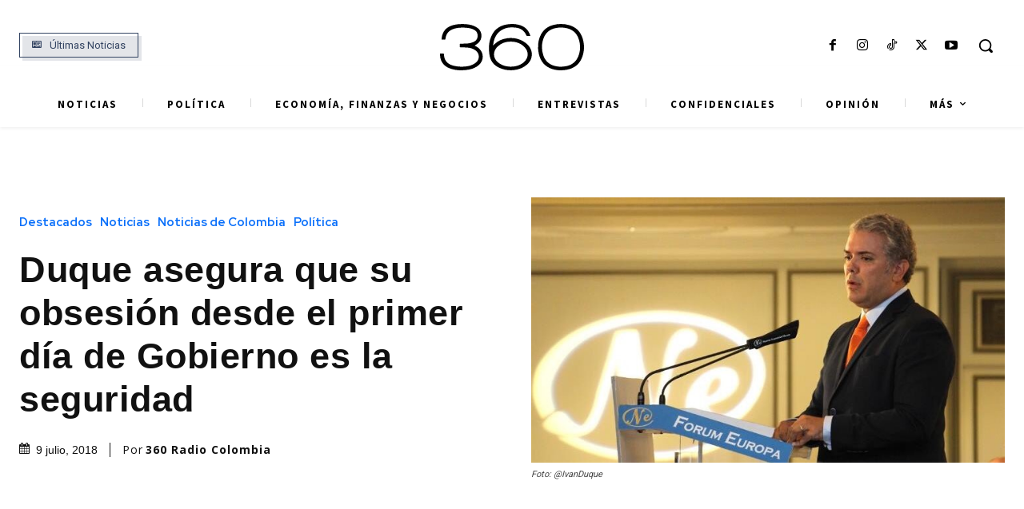

--- FILE ---
content_type: text/html; charset=utf-8
request_url: https://www.google.com/recaptcha/api2/aframe
body_size: 148
content:
<!DOCTYPE HTML><html><head><meta http-equiv="content-type" content="text/html; charset=UTF-8"></head><body><script nonce="KusgdOSykzY-WWqCccxNHg">/** Anti-fraud and anti-abuse applications only. See google.com/recaptcha */ try{var clients={'sodar':'https://pagead2.googlesyndication.com/pagead/sodar?'};window.addEventListener("message",function(a){try{if(a.source===window.parent){var b=JSON.parse(a.data);var c=clients[b['id']];if(c){var d=document.createElement('img');d.src=c+b['params']+'&rc='+(localStorage.getItem("rc::a")?sessionStorage.getItem("rc::b"):"");window.document.body.appendChild(d);sessionStorage.setItem("rc::e",parseInt(sessionStorage.getItem("rc::e")||0)+1);localStorage.setItem("rc::h",'1768664332625');}}}catch(b){}});window.parent.postMessage("_grecaptcha_ready", "*");}catch(b){}</script></body></html>